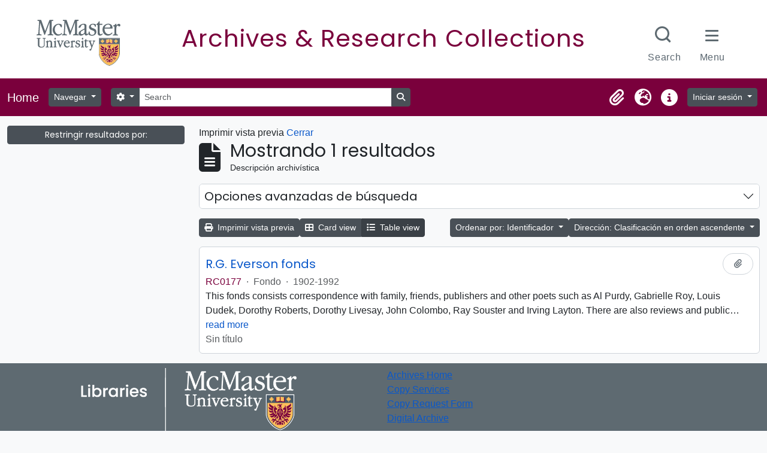

--- FILE ---
content_type: text/html; charset=utf-8
request_url: https://archives.mcmaster.ca/index.php/informationobject/browse?sf_culture=es&view=table&sort=identifier&sortDir=asc&topLod=0&actorId=2960&eventTypeId=111&media=print
body_size: 9956
content:
<!DOCTYPE html>
<html lang="es" dir="ltr">
  <head>
    <meta charset="utf-8">
    <meta name="viewport" content="width=device-width, initial-scale=1">
    <title>Information object browse - Search Research Collections</title>
        <link rel="shortcut icon" href="/favicon.ico">
    <script defer src="/dist/js/vendor.bundle.51cf3c3989802bda6211.js"></script><script defer src="/dist/js/arMcMasterLibraryB5Plugin.bundle.8eda0b14957de45a2fe0.js"></script><link href="/dist/css/arMcMasterLibraryB5Plugin.bundle.35c64dd2718c3623b650.css" rel="stylesheet">
	<link rel="stylesheet" href="https://documents.mcmaster.ca/www/cdn/css/1.0/mcm-bw.css">
	<link href="https://fonts.googleapis.com/css2?family=Poppins:ital,wght@0,100;0,200;0,300;0,400;0,500;0,600;0,700;0,800;0,900;1,100;1,200;1,300;1,400;1,500;1,600;1,700;1,800;1,900&display=swap" rel="stylesheet">
      </head>
  <body class="d-flex flex-column min-vh-100 informationobject browse">
        <div class="visually-hidden-focusable p-3 border-bottom">
  <a class="btn btn-sm btn-secondary" href="#main-column">
    Skip to main content  </a>
</div>
    



<header id="top-bar" class="navbar navbar-expand-lg navbar-dark" role="navigation" aria-label="Main navigation">
  <div class="container-fluid">
          <a class="navbar-brand d-flex flex-wrap flex-lg-nowrap align-items-center py-0 me-0" href="/index.php/" rel="home">
                          <span class="text-wrap my-1 me-3">Home</span>
              </a>
        <button class="navbar-toggler atom-btn-secondary my-2 me-1 px-1" type="button" data-bs-toggle="collapse" data-bs-target="#navbar-content" aria-controls="navbar-content" aria-expanded="false">
      <i 
        class="fas fa-2x fa-fw fa-bars" 
        data-bs-toggle="tooltip"
        data-bs-placement="bottom"
        title="Toggle navigation"
        aria-hidden="true">
      </i>
      <span class="visually-hidden">Toggle navigation</span>
    </button>
    <div class="collapse navbar-collapse flex-wrap justify-content-end me-1" id="navbar-content">
      <div class="d-flex flex-wrap flex-lg-nowrap flex-grow-1">
        <div class="dropdown my-2 me-3">
  <button class="btn btn-sm atom-btn-secondary dropdown-toggle" type="button" id="browse-menu" data-bs-toggle="dropdown" aria-expanded="false">
    Navegar  </button>
  <ul class="dropdown-menu mt-2" aria-labelledby="browse-menu">
    <li>
      <h2 class="dropdown-header">
        Navegar      </h2>
    </li>
                  <li id="node_browseInformationObjects">
          <a class="dropdown-item" href="/index.php/informationobject/browse" title="Descripción archivística">Descripción archivística</a>        </li>
                        <li id="node_browseActors">
          <a class="dropdown-item" href="/index.php/actor/browse" title="Registro de autoridad">Registro de autoridad</a>        </li>
                        <li id="node_browseSubjects">
          <a class="dropdown-item" href="/index.php/taxonomy/index/id/35" title="Materias">Materias</a>        </li>
            </ul>
</div>
        <form
  id="search-box"
  class="d-flex flex-grow-1 my-2"
  role="search"
  action="/index.php/informationobject/browse">
  <h2 class="visually-hidden">Búsqueda</h2>
  <input type="hidden" name="topLod" value="0">
  <input type="hidden" name="sort" value="relevance">
  <div class="input-group flex-nowrap">
    <button
      id="search-box-options"
      class="btn btn-sm atom-btn-secondary dropdown-toggle"
      type="button"
      data-bs-toggle="dropdown"
      data-bs-auto-close="outside"
      aria-expanded="false">
      <i class="fas fa-cog" aria-hidden="true"></i>
      <span class="visually-hidden">Search options</span>
    </button>
    <div class="dropdown-menu mt-2" aria-labelledby="search-box-options">
            <a class="dropdown-item" href="/index.php/informationobject/browse?showAdvanced=1&topLod=0">
        Búsqueda avanzada      </a>
    </div>
    <input
      id="search-box-input"
      class="form-control form-control-sm dropdown-toggle"
      type="search"
      name="query"
      autocomplete="off"
      value=""
      placeholder="Search"
      data-url="/index.php/search/autocomplete"
      data-bs-toggle="dropdown"
      aria-label="Search"
      aria-expanded="false">
    <ul id="search-box-results" class="dropdown-menu mt-2" aria-labelledby="search-box-input"></ul>
    <button class="btn btn-sm atom-btn-secondary" type="submit">
      <i class="fas fa-search" aria-hidden="true"></i>
      <span class="visually-hidden">Search in browse page</span>
    </button>
  </div>
</form>
      </div>
      <div class="d-flex flex-nowrap flex-column flex-lg-row align-items-strech align-items-lg-center">
        <ul class="navbar-nav mx-lg-2">
                    <li class="nav-item dropdown d-flex flex-column">
  <a
    class="nav-link dropdown-toggle d-flex align-items-center p-0"
    href="#"
    id="clipboard-menu"
    role="button"
    data-bs-toggle="dropdown"
    aria-expanded="false"
    data-total-count-label="registros añadidos"
    data-alert-close="Cerrar"
    data-load-alert-message="There was an error loading the clipboard content."
    data-export-alert-message="The clipboard is empty for this entity type."
    data-export-check-url="/index.php/clipboard/exportCheck"
    data-delete-alert-message="Nota: los elementos del portapapeles no seleccionados en esta página se eliminarán del portapapeles cuando se actualice la página. Puede volver a seleccionarlos ahora o recargar la página para eliminarlos por completo. El uso de los botones de ordenación o de vista previa de impresión también provocará una recarga de la página - así que ¡se perderá todo lo que no esté seleccionado en ese momento!">
    <i
      class="fas fa-2x fa-fw fa-paperclip px-0 px-lg-2 py-2"
      data-bs-toggle="tooltip"
      data-bs-placement="bottom"
      data-bs-custom-class="d-none d-lg-block"
      title="Clipboard"
      aria-hidden="true">
    </i>
    <span class="d-lg-none mx-1" aria-hidden="true">
      Clipboard    </span>
    <span class="visually-hidden">
      Clipboard    </span>
  </a>
  <ul class="dropdown-menu dropdown-menu-end mb-2" aria-labelledby="clipboard-menu">
    <li>
      <h2 class="dropdown-header">
        Clipboard      </h2>
    </li>
    <li class="text-muted text-nowrap px-3 pb-2">
      <span
        id="counts-block"
        data-information-object-label="Descripción archivística"
        data-actor-object-label="Registro de autoridad"
        data-repository-object-label="Institución archivística">
      </span>
    </li>
                  <li id="node_clearClipboard">
          <a class="dropdown-item" href="/index.php/" title="Clear all selections">Clear all selections</a>        </li>
                        <li id="node_goToClipboard">
          <a class="dropdown-item" href="/index.php/clipboard/view" title="Go to clipboard">Go to clipboard</a>        </li>
                        <li id="node_loadClipboard">
          <a class="dropdown-item" href="/index.php/clipboard/load" title="Load clipboard">Load clipboard</a>        </li>
                        <li id="node_saveClipboard">
          <a class="dropdown-item" href="/index.php/clipboard/save" title="Save clipboard">Save clipboard</a>        </li>
            </ul>
</li>
                      <li class="nav-item dropdown d-flex flex-column">
  <a
    class="nav-link dropdown-toggle d-flex align-items-center p-0"
    href="#"
    id="language-menu"
    role="button"
    data-bs-toggle="dropdown"
    aria-expanded="false">
    <i
      class="fas fa-2x fa-fw fa-globe-europe px-0 px-lg-2 py-2"
      data-bs-toggle="tooltip"
      data-bs-placement="bottom"
      data-bs-custom-class="d-none d-lg-block"
      title="Idioma"
      aria-hidden="true">
    </i>
    <span class="d-lg-none mx-1" aria-hidden="true">
      Idioma    </span>
    <span class="visually-hidden">
      Idioma    </span>  
  </a>
  <ul class="dropdown-menu dropdown-menu-end mb-2" aria-labelledby="language-menu">
    <li>
      <h2 class="dropdown-header">
        Idioma      </h2>
    </li>
          <li>
        <a class="dropdown-item" href="/index.php/informationobject/browse?sf_culture=en&amp;view=table&amp;sort=identifier&amp;sortDir=asc&amp;topLod=0&amp;actorId=2960&amp;eventTypeId=111&amp;media=print" title="English">English</a>      </li>
          <li>
        <a class="dropdown-item" href="/index.php/informationobject/browse?sf_culture=fr&amp;view=table&amp;sort=identifier&amp;sortDir=asc&amp;topLod=0&amp;actorId=2960&amp;eventTypeId=111&amp;media=print" title="Français">Français</a>      </li>
          <li>
        <a class="dropdown-item" href="/index.php/informationobject/browse?sf_culture=es&amp;view=table&amp;sort=identifier&amp;sortDir=asc&amp;topLod=0&amp;actorId=2960&amp;eventTypeId=111&amp;media=print" title="Español">Español</a>      </li>
          <li>
        <a class="dropdown-item" href="/index.php/informationobject/browse?sf_culture=nl&amp;view=table&amp;sort=identifier&amp;sortDir=asc&amp;topLod=0&amp;actorId=2960&amp;eventTypeId=111&amp;media=print" title="Nederlands">Nederlands</a>      </li>
          <li>
        <a class="dropdown-item" href="/index.php/informationobject/browse?sf_culture=pt&amp;view=table&amp;sort=identifier&amp;sortDir=asc&amp;topLod=0&amp;actorId=2960&amp;eventTypeId=111&amp;media=print" title="Português">Português</a>      </li>
      </ul>
</li>
                    <li class="nav-item dropdown d-flex flex-column">
  <a
    class="nav-link dropdown-toggle d-flex align-items-center p-0"
    href="#"
    id="quick-links-menu"
    role="button"
    data-bs-toggle="dropdown"
    aria-expanded="false">
    <i
      class="fas fa-2x fa-fw fa-info-circle px-0 px-lg-2 py-2"
      data-bs-toggle="tooltip"
      data-bs-placement="bottom"
      data-bs-custom-class="d-none d-lg-block"
      title="Enlaces rápidos"
      aria-hidden="true">
    </i>
    <span class="d-lg-none mx-1" aria-hidden="true">
      Enlaces rápidos    </span> 
    <span class="visually-hidden">
      Enlaces rápidos    </span>
  </a>
  <ul class="dropdown-menu dropdown-menu-end mb-2" aria-labelledby="quick-links-menu">
    <li>
      <h2 class="dropdown-header">
        Enlaces rápidos      </h2>
    </li>
                  <li id="node_home">
          <a class="dropdown-item" href="/index.php/" title="Inicio">Inicio</a>        </li>
                        <li id="node_about">
          <a class="dropdown-item" href="/index.php/about" title="Acerca">Acerca</a>        </li>
                        <li id="node_help">
          <a class="dropdown-item" href="http://docs.accesstomemory.org/" title="Ayuda">Ayuda</a>        </li>
                                                      <li id="node_privacy">
          <a class="dropdown-item" href="/index.php/privacy" title="Privacy Policy">Privacy Policy</a>        </li>
            </ul>
</li>
        </ul>
              <div class="dropdown my-2">
    <button class="btn btn-sm atom-btn-secondary dropdown-toggle" type="button" id="user-menu" data-bs-toggle="dropdown" data-bs-auto-close="outside" aria-expanded="false">
      Iniciar sesión    </button>
    <div class="dropdown-menu dropdown-menu-lg-end mt-2" aria-labelledby="user-menu">
      <div>
        <h2 class="dropdown-header">
          ¿Estás registrado?        </h2>
      </div>
      <form class="mx-3 my-2" action="/index.php/user/login" method="post">        <input type="hidden" name="_csrf_token" value="f5c5f0a19f0e2b8c82cd982d03657b8f" id="csrf_token" /><input type="hidden" name="next" value="https://archives.mcmaster.ca/index.php/informationobject/browse?sf_culture=es&amp;view=table&amp;sort=identifier&amp;sortDir=asc&amp;topLod=0&amp;actorId=2960&amp;eventTypeId=111&amp;media=print" id="next" />        <div class="mb-3"><label class="form-label" for="email">Correo electrónico<span aria-hidden="true" class="text-primary ms-1"><strong>*</strong></span><span class="visually-hidden">This field is required.</span></label><input type="text" name="email" class="form-control-sm form-control" id="email" /></div>        <div class="mb-3"><label class="form-label" for="password">Contraseña<span aria-hidden="true" class="text-primary ms-1"><strong>*</strong></span><span class="visually-hidden">This field is required.</span></label><input type="password" name="password" class="form-control-sm form-control" autocomplete="off" id="password" /></div>        <button class="btn btn-sm atom-btn-secondary" type="submit">
          Iniciar sesión        </button>
      </form>
    </div>
  </div>
      </div>
    </div>
  </div>
</header>

    
<div id="wrapper" class="container-xxl pt-3 flex-grow-1">
            <div class="row">
    <div id="sidebar" class="col-md-3">
      
    <h2 class="d-grid">
      <button
        class="btn btn-sm btn-secondary collapsed text-wrap"
        type="button"
        data-bs-toggle="collapse"
        data-bs-target="#collapse-aggregations"
        aria-expanded="false"
        aria-controls="collapse-aggregations">
        Restringir resultados por:      </button>
    </h2>

    <div class="collapse" id="collapse-aggregations">

      
        
        
      
        
        
        
        
        
        
        
    </div>

      </div>
    <div id="main-column" role="main" class="col-md-9">
          <div id="preview-message">
    Imprimir vista previa    <a href="/index.php/informationobject/browse?sf_culture=es&amp;view=table&amp;sort=identifier&amp;sortDir=asc&amp;topLod=0&amp;actorId=2960&amp;eventTypeId=111" title="Cerrar">Cerrar</a>  </div>

  <div class="multiline-header d-flex align-items-center mb-3">
    <i class="fas fa-3x fa-file-alt me-3" aria-hidden="true"></i>
    <div class="d-flex flex-column">
      <h1 class="mb-0" aria-describedby="heading-label">
                  Mostrando 1 resultados              </h1>
      <span class="small" id="heading-label">
        Descripción archivística      </span>
    </div>
  </div>
        <div class="d-flex flex-wrap gap-2">
    
                                    </div>

      
  <div class="accordion mb-3 adv-search" role="search">
  <div class="accordion-item">
    <h2 class="accordion-header" id="heading-adv-search">
      <button class="accordion-button collapsed" type="button" data-bs-toggle="collapse" data-bs-target="#collapse-adv-search" aria-expanded="false" aria-controls="collapse-adv-search" data-cy="advanced-search-toggle">
        Opciones avanzadas de búsqueda      </button>
    </h2>
    <div id="collapse-adv-search" class="accordion-collapse collapse" aria-labelledby="heading-adv-search">
      <div class="accordion-body">
        <form name="advanced-search-form" method="get" action="/index.php/informationobject/browse">
                      <input type="hidden" name="view" value="table"/>
                      <input type="hidden" name="sort" value="identifier"/>
                      <input type="hidden" name="actorId" value="2960"/>
                      <input type="hidden" name="eventTypeId" value="111"/>
                      <input type="hidden" name="media" value="print"/>
          
          <h5>Encontrar resultados con :</h5>

          <div class="criteria mb-4">

            
              
            
            
            <div class="criterion row align-items-center">

              <div class="col-xl-auto mb-3 adv-search-boolean">
                <select class="form-select" name="so0">
                  <option value="and">y</option>
                  <option value="or">o</option>
                  <option value="not">no</option>
                </select>
              </div>

              <div class="col-xl-auto flex-grow-1 mb-3">
                <input class="form-control" type="text" aria-label="Búsqueda" placeholder="Búsqueda" name="sq0">
              </div>

              <div class="col-xl-auto mb-3 text-center">
                <span class="form-text">en</span>
              </div>

              <div class="col-xl-auto mb-3">
                <select class="form-select" name="sf0">
                                      <option value="">
                      Cualquier campo                    </option>
                                      <option value="title">
                      Título                    </option>
                                      <option value="archivalHistory">
                      Historia archivística                    </option>
                                      <option value="scopeAndContent">
                      Alcance y contenido                    </option>
                                      <option value="extentAndMedium">
                      Volumen y soporte                    </option>
                                      <option value="subject">
                      Puntos de acceso por materia                    </option>
                                      <option value="name">
                      Puntos de acceso por autoridad                    </option>
                                      <option value="place">
                      Puntos de acceso por lugar                    </option>
                                      <option value="genre">
                      Tipo de puntos de acceso                    </option>
                                      <option value="identifier">
                      Identificador                    </option>
                                      <option value="referenceCode">
                      Código de referencia                    </option>
                                      <option value="digitalObjectTranscript">
                      Texto del objeto digital                    </option>
                                      <option value="creator">
                      Creador                    </option>
                                      <option value="findingAidTranscript">
                      Texto de catálogo                    </option>
                                      <option value="allExceptFindingAidTranscript">
                      Cualquier campo excepto el texto de catálogo                    </option>
                                  </select>
              </div>

              <div class="col-xl-auto mb-3">
                <a href="#" class="d-none d-xl-block delete-criterion" aria-label="Delete criterion">
                  <i aria-hidden="true" class="fas fa-times text-muted"></i>
                </a>
                <a href="#" class="d-xl-none delete-criterion btn btn-outline-danger w-100 mb-3">
                  Delete criterion                </a>
              </div>

            </div>

            <div class="add-new-criteria mb-3">
              <a id="add-criterion-dropdown-menu" class="btn atom-btn-white dropdown-toggle" href="#" role="button" data-bs-toggle="dropdown" aria-expanded="false">Añadir nuevo criterio</a>
              <ul class="dropdown-menu mt-2" aria-labelledby="add-criterion-dropdown-menu">
                <li><a class="dropdown-item" href="#" id="add-criterion-and">Y</a></li>
                <li><a class="dropdown-item" href="#" id="add-criterion-or">O</a></li>
                <li><a class="dropdown-item" href="#" id="add-criterion-not">No</a></li>
              </ul>
            </div>

          </div>

          <h5>Limitar resultados por :</h5>

          <div class="criteria mb-4">

            
            <div class="mb-3"><label class="form-label" for="collection">Descripción raíz</label><select name="collection" class="form-autocomplete form-control" id="collection">

</select><input class="list" type="hidden" value="/index.php/informationobject/autocomplete?parent=1&filterDrafts=1"></div>
          </div>

          <h5>Filtrar resultados por :</h5>

          <div class="criteria mb-4">

            <div class="row">

              
              <div class="col-md-4">
                <div class="mb-3"><label class="form-label" for="levels">Nivel de descripción</label><select name="levels" class="form-select" id="levels">
<option value="" selected="selected"></option>
<option value="223">Colección</option>
<option value="221">Fondo</option>
<option value="285">Parte</option>
<option value="224">Serie</option>
<option value="222">Subfondo</option>
<option value="225">Subserie</option>
<option value="226">Unidad documental compuesta</option>
<option value="227">Unidad documental simple</option>
</select></div>              </div>
              

              <div class="col-md-4">
                <div class="mb-3"><label class="form-label" for="onlyMedia">Objeto digital disponibles</label><select name="onlyMedia" class="form-select" id="onlyMedia">
<option value="" selected="selected"></option>
<option value="1">Sí</option>
<option value="0">No</option>
</select></div>              </div>

                              <div class="col-md-4">
                  <div class="mb-3"><label class="form-label" for="findingAidStatus">Instrumento de descripción</label><select name="findingAidStatus" class="form-select" id="findingAidStatus">
<option value="" selected="selected"></option>
<option value="yes">Sí</option>
<option value="no">No</option>
<option value="generated">Generado</option>
<option value="uploaded">Cargado</option>
</select></div>                </div>
              
            </div>

            <div class="row">

                              <div class="col-md-6">
                  <div class="mb-3"><label class="form-label" for="copyrightStatus">Régimen de derechos de autor</label><select name="copyrightStatus" class="form-select" id="copyrightStatus">
<option value="" selected="selected"></option>
<option value="336">Bajo derechos de autor</option>
<option value="338">Desconocido</option>
<option value="337">Dominio público</option>
</select></div>                </div>
              
                              <div class="col-md-6">
                  <div class="mb-3"><label class="form-label" for="materialType">Tipo general de material</label><select name="materialType" class="form-select" id="materialType">
<option value="" selected="selected"></option>
<option value="261">Dibujo arquitectónico</option>
<option value="269">Dibujo técnico</option>
<option value="267">Documento filatélico</option>
<option value="270">Documento textual</option>
<option value="262">Material cartográfico</option>
<option value="263">Material gráfico</option>
<option value="264">Moviendo imágenes</option>
<option value="266">Objeto</option>
<option value="268">Registro sonoro</option>
<option value="265">Soportes múltiples</option>
</select></div>                </div>
              
              <fieldset class="col-12">
                <legend class="visually-hidden">Top-level description filter</legend>
                <div class="d-grid d-sm-block">
                  <div class="form-check d-inline-block me-2">
                    <input class="form-check-input" type="radio" name="topLod" id="adv-search-top-lod-1" value="1" >
                    <label class="form-check-label" for="adv-search-top-lod-1">Descripciones de máximo nivel</label>
                  </div>
                  <div class="form-check d-inline-block">
                    <input class="form-check-input" type="radio" name="topLod" id="adv-search-top-lod-0" value="0" checked>
                    <label class="form-check-label" for="adv-search-top-lod-0">Todas las descripciones</label>
                  </div>
                </div>
              </fieldset>

            </div>

          </div>

          <h5>Filtrar por rango de fecha :</h5>

          <div class="criteria row mb-2">

            <div class="col-md-4 start-date">
              <div class="mb-3"><label class="form-label" for="startDate">Inicio</label><input placeholder="YYYY-MM-DD" type="date" name="startDate" class="form-control" id="startDate" /></div>            </div>

            <div class="col-md-4 end-date">
              <div class="mb-3"><label class="form-label" for="endDate">Fin</label><input placeholder="YYYY-MM-DD" type="date" name="endDate" class="form-control" id="endDate" /></div>            </div>

            <fieldset class="col-md-4 date-type">
              <legend class="fs-6">
                <span>Resultados</span>
                <button
                  type="button"
                  class="btn btn-link mb-1"
                  data-bs-toggle="tooltip"
                  data-bs-placement="auto"
                  title='Use these options to specify how the date range returns results. "Exact" means that the start and end dates of descriptions returned must fall entirely within the date range entered. "Overlapping" means that any description whose start or end dates touch or overlap the target date range will be returned.'>
                  <i aria-hidden="true" class="fas fa-question-circle text-muted"></i>
                </button>
              </legend>
              <div class="d-grid d-sm-block">
                <div class="form-check d-inline-block me-2">
                  <input class="form-check-input" type="radio" name="rangeType" id="adv-search-date-range-inclusive" value="inclusive" checked>
                  <label class="form-check-label" for="adv-search-date-range-inclusive">Superposición</label>
                </div>
                <div class="form-check d-inline-block">
                  <input class="form-check-input" type="radio" name="rangeType" id="adv-search-date-range-exact" value="exact" >
                  <label class="form-check-label" for="adv-search-date-range-exact">Exacto</label>
                </div>
              </div>
            </fieldset>

          </div>

          <ul class="actions mb-1 nav gap-2 justify-content-center">
            <li><input type="button" class="btn atom-btn-outline-light reset" value="Reiniciar"></li>
            <li><input type="submit" class="btn atom-btn-outline-light" value="Búsqueda"></li>
          </ul>

        </form>
      </div>
    </div>
  </div>
</div>

  
    <div class="d-flex flex-wrap gap-2 mb-3">
      <a
  class="btn btn-sm btn-secondary"
  href="/index.php/informationobject/browse?sf_culture=es&view=table&sort=identifier&sortDir=asc&topLod=0&actorId=2960&eventTypeId=111&media=print">
  <i class="fas fa-print me-1" aria-hidden="true"></i>
  Imprimir vista previa</a>

      
      
      <div class="btn-group btn-group-sm" role="group" aria-label="View options">
  <a
    class="btn btn-sm btn-secondary text-wrap"
        href="/index.php/informationobject/browse?view=card&sf_culture=es&sort=identifier&sortDir=asc&topLod=0&actorId=2960&eventTypeId=111&media=print">
    <i class="fas fa-th-large me-1" aria-hidden="true"></i>
    Card view  </a>
  <a
    class="btn btn-sm btn-secondary text-wrap active"
    aria-current="page"    href="/index.php/informationobject/browse?view=table&sf_culture=es&sort=identifier&sortDir=asc&topLod=0&actorId=2960&eventTypeId=111&media=print">
    <i class="fas fa-list me-1" aria-hidden="true"></i>
    Table view  </a>
</div>

      <div class="d-flex flex-wrap gap-2 ms-auto">
        
<div class="dropdown d-inline-block">
  <button class="btn btn-sm btn-secondary dropdown-toggle text-wrap" type="button" id="sort-button" data-bs-toggle="dropdown" aria-expanded="false">
    Ordenar por: Identificador  </button>
  <ul class="dropdown-menu dropdown-menu-end mt-2" aria-labelledby="sort-button">
          <li>
        <a
          href="/index.php/informationobject/browse?sort=lastUpdated&sf_culture=es&view=table&sortDir=asc&topLod=0&actorId=2960&eventTypeId=111&media=print"
          class="dropdown-item">
          Fecha modificada        </a>
      </li>
          <li>
        <a
          href="/index.php/informationobject/browse?sort=alphabetic&sf_culture=es&view=table&sortDir=asc&topLod=0&actorId=2960&eventTypeId=111&media=print"
          class="dropdown-item">
          Título        </a>
      </li>
          <li>
        <a
          href="/index.php/informationobject/browse?sort=relevance&sf_culture=es&view=table&sortDir=asc&topLod=0&actorId=2960&eventTypeId=111&media=print"
          class="dropdown-item">
          Relevancia        </a>
      </li>
          <li>
        <a
          href="/index.php/informationobject/browse?sort=identifier&sf_culture=es&view=table&sortDir=asc&topLod=0&actorId=2960&eventTypeId=111&media=print"
          class="dropdown-item active">
          Identificador        </a>
      </li>
          <li>
        <a
          href="/index.php/informationobject/browse?sort=referenceCode&sf_culture=es&view=table&sortDir=asc&topLod=0&actorId=2960&eventTypeId=111&media=print"
          class="dropdown-item">
          Código de referencia        </a>
      </li>
          <li>
        <a
          href="/index.php/informationobject/browse?sort=startDate&sf_culture=es&view=table&sortDir=asc&topLod=0&actorId=2960&eventTypeId=111&media=print"
          class="dropdown-item">
          Fecha de inicio        </a>
      </li>
          <li>
        <a
          href="/index.php/informationobject/browse?sort=endDate&sf_culture=es&view=table&sortDir=asc&topLod=0&actorId=2960&eventTypeId=111&media=print"
          class="dropdown-item">
          Fecha final        </a>
      </li>
      </ul>
</div>


<div class="dropdown d-inline-block">
  <button class="btn btn-sm btn-secondary dropdown-toggle text-wrap" type="button" id="sortDir-button" data-bs-toggle="dropdown" aria-expanded="false">
    Dirección: Clasificación en orden ascendente  </button>
  <ul class="dropdown-menu dropdown-menu-end mt-2" aria-labelledby="sortDir-button">
          <li>
        <a
          href="/index.php/informationobject/browse?sortDir=asc&sf_culture=es&view=table&sort=identifier&topLod=0&actorId=2960&eventTypeId=111&media=print"
          class="dropdown-item active">
          Clasificación en orden ascendente        </a>
      </li>
          <li>
        <a
          href="/index.php/informationobject/browse?sortDir=desc&sf_culture=es&view=table&sort=identifier&topLod=0&actorId=2960&eventTypeId=111&media=print"
          class="dropdown-item">
          Descendente        </a>
      </li>
      </ul>
</div>
      </div>
    </div>

          <div id="content">
        
              
<article class="search-result row g-0 p-3 border-bottom">
  
  <div class="col-12 d-flex flex-column gap-1">
    <div class="d-flex align-items-center gap-2">
      <a class="h5 mb-0 text-truncate" href="/index.php/r-g-everson-fonds" title="R.G. Everson fonds">R.G. Everson fonds</a>
      <button
  class="btn atom-btn-white ms-auto active-primary clipboard"
  data-clipboard-slug="r-g-everson-fonds"
  data-clipboard-type="informationObject"
  data-tooltip="true"  data-title="Añadir al portapapeles"
  data-alt-title="Eliminar del portapapeles">
  <i class="fas fa-lg fa-paperclip" aria-hidden="true"></i>
  <span class="visually-hidden">
    Añadir al portapapeles  </span>
</button>
    </div>

    <div class="d-flex flex-column gap-2">
      <div class="d-flex flex-column">
        <div class="d-flex flex-wrap">
                                <span class="text-primary">RC0177</span>
                      
                                    <span class="text-muted mx-2"> · </span>
                        <span class="text-muted">
              Fondo            </span>
                      
                                                                <span class="text-muted mx-2"> · </span>
                            <span class="text-muted">
                1902-1992              </span>
                                    
                  </div>

              </div>

              <span class="text-block d-none">
          <p>This fonds consists correspondence with family, friends, publishers and other poets such as Al Purdy, Gabrielle Roy, Louis Dudek, Dorothy Roberts, Dorothy Livesay, John Colombo, Ray Souster and Irving Layton. There are also reviews and public performances; manuscripts; Everson family material; photographs; and three-dimensional artifacts. There are a number of cassettes in the public performance series which include readings by Everson and interviews with him.</p>        </span>
      
              <span class="text-muted">
          Sin título        </span>
          </div>
  </div>
</article>
        </div>
      
                </div>
  </div>
</div>

        <div id='site-footer' role="complementary" class='row p-2' aria-label="Site footer"> 
 <div class='col-md-6 text-center'>
  <a href='https://library.mcmaster.ca'><img src="/plugins/arMcMasterLibraryB5Plugin/images/logo.png" class="img-fluid footer--logo mb-2" alt="McMaster Libraries Logo" style="width: 360px;"></a>
  <ul class="socialbuttons text-center mx-auto">
    <li class="twitter">
      <a class="ss-icons ss-twitter" href="https://twitter.com/MacResColls" target="_blank"><span class="sr-only">X.com Mac Libraries Research Collections</span>
      </a>
    </li>
                    		
    <li class="instagram">
      <a class="ss-icons ss-instagram" href="https://www.instagram.com/maclibraries" target="_blank"><span class="sr-only">Instagram Mac Libraries</span>
      </a>
    </li>
                    	
    <li class="youtube">
      <a class="ss-icons ss-youtube" href="https://www.youtube.com/user/maclibraries" target="_blank"><span class="sr-only">YouTube Mac Libraries</span>
      </a>
    </li>
  </ul>
  </div>
  <div class='col-md-6'>
  <a href='https://library.mcmaster.ca/spaces/archives'>Archives Home</a><br>
  <a href='https://library.mcmaster.ca/sites/default/files/copying-reprographics_policy_0.pdf'>Copy Services</a><br>
  <a href='https://library.mcmaster.ca/forms/photocopypriv'>Copy Request Form</a><br>
  <a href='https://digitalarchive.mcmaster.ca/'>Digital Archive</a>
  </div>
  <div class='col-md-12'>
    <div class="mt-3 p-2 border text-center">
	  <p>McMaster University is committed to providing websites that are accessible to the widest possible audience.</p><p>If you require any content on this website in an alternative format, please complete the <svg style="width:16px; height:auto; fill: #fff" xmlns="http://www.w3.org/2000/svg" viewBox="0 0 448 512"><!--! Font Awesome Pro 6.4.0 by @fontawesome - https://fontawesome.com License - https://fontawesome.com/license (Commercial License) Copyright 2023 Fonticons, Inc. --><path d="M423.9 255.8L411 413.1c-3.3 40.7-63.9 35.1-60.6-4.9l10-122.5-41.1 2.3c10.1 20.7 15.8 43.9 15.8 68.5 0 41.2-16.1 78.7-42.3 106.5l-39.3-39.3c57.9-63.7 13.1-167.2-74-167.2-25.9 0-49.5 9.9-67.2 26L73 243.2c22-20.7 50.1-35.1 81.4-40.2l75.3-85.7-42.6-24.8-51.6 46c-30 26.8-70.6-18.5-40.5-45.4l68-60.7c9.8-8.8 24.1-10.2 35.5-3.6 0 0 139.3 80.9 139.5 81.1 16.2 10.1 20.7 36 6.1 52.6L285.7 229l106.1-5.9c18.5-1.1 33.6 14.4 32.1 32.7zm-64.9-154c28.1 0 50.9-22.8 50.9-50.9C409.9 22.8 387.1 0 359 0c-28.1 0-50.9 22.8-50.9 50.9 0 28.1 22.8 50.9 50.9 50.9zM179.6 456.5c-80.6 0-127.4-90.6-82.7-156.1l-39.7-39.7C36.4 287 24 320.3 24 356.4c0 130.7 150.7 201.4 251.4 122.5l-39.7-39.7c-16 10.9-35.3 17.3-56.1 17.3z"></path></svg> <a id="report-issue" href="https://library.mcmaster.ca/forms/report-accessibility-issue?link_url=https%3A%2F%2Farchives.mcmaster.ca" style="font-size: 16px;">Report an Accessibility Issue</a> form and we will respond as promptly as possible.</p>
	</div>
  </div>
</div>
<script>
  (function () {
    /* Load Javascript Object */
    var fh = document.createElement('script');
    fh.type = 'text/javascript';
    fh.async = true;
    fh.src = '/plugins/arMcMasterLibraryB5Plugin/js/headersfooters.js';
    var fhs = document.getElementsByTagName('script')[0];

    /*Insert javascript at top of dom */
    fhs.parentNode.insertBefore(fh, fhs);

    /*loaded successful */
    fh.addEventListener('load', function(event){
      var headFoot = new footerheader();
      //headFoot.setRoboto();
      
      headFoot.setTitle({title:'Archives & Research Collections',titleUrl:'https://archives.mcmaster.ca',subtitle:''});
      headFoot.setSkip([{"url" : "#mcmaster-nav", "text":"Skip to McMaster Navigation"},{"url":"#top-bar", "text":"Skip to Site Navigation"},{"url":".container", "text":"Skip to main content"}]);
      headFoot.initialize();
      headFoot.setSearchCustom('https://archives.mcmaster.ca');
    })
  })();
</script>
  </body>
</html>
